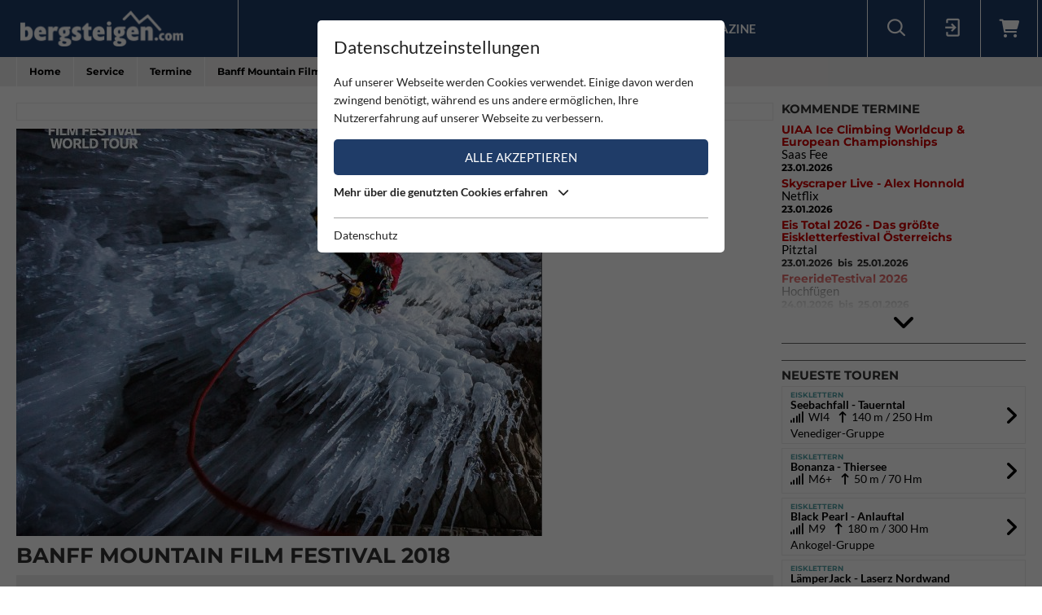

--- FILE ---
content_type: text/html; charset=utf-8
request_url: https://www.bergsteigen.com/service/termine/banff-mountain-film-festival-2018-3/
body_size: 10823
content:
<!DOCTYPE html>
<html class="no-js" lang="de">
<head>

<meta http-equiv="Content-Type" content="text/html; charset=utf-8">
<!-- 
	This website is powered by TYPO3 - inspiring people to share!
	TYPO3 is a free open source Content Management Framework initially created by Kasper Skaarhoj and licensed under GNU/GPL.
	TYPO3 is copyright 1998-2026 of Kasper Skaarhoj. Extensions are copyright of their respective owners.
	Information and contribution at https://typo3.org/
-->



<title>Bergsteigen.com</title>
<meta name="generator" content="TYPO3 CMS" />
<meta name="viewport" content="initial-scale=1.0, maximum-scale=1.0, user-scalable=0" />
<meta name="robots" content="INDEX,FOLLOW" />


<link rel="stylesheet" href="/typo3temp/assets/compressed/merged-d4881b6fbb860597ed25b486342a7c0e-a97a42b1c9660033be496c673b644b92.css" media="all">




<script src="/typo3temp/assets/compressed/merged-e348a4144a44c51895297d6a2e89442f-fb9077ee062eca9f2ed5f79152a157c7.js" type="text/javascript"></script>



<script id="om-cookie-consent" type="application/json">{"group-1":{"gtm":"essential"},"group-2":{"gtm":"marketing","cookie-2":{"header":["<!-- Google tag (gtag.js) -->\r\n<script async src=\"https:\/\/www.googletagmanager.com\/gtag\/js?id=G-PJK1RJXRN5\"><\/script>\r\n<script>\r\n  window.dataLayer = window.dataLayer || [];\r\n  function gtag(){dataLayer.push(arguments);}\r\n  gtag('js', new Date());\r\n\r\n  gtag('config', 'G-PJK1RJXRN5');\r\n<\/script>\r\n \r\n    \r\n    <!-- Revive - Ad Server - advertising-->\r\n    <script async src=\"\/\/ads.bergsteigen.com\/www\/delivery\/asyncjs.php\"><\/script>"]}}}</script>
    
    <link rel="apple-touch-icon" sizes="180x180" href="/favicons/apple-touch-icon.png?v=5AepkPPloP">
    <link rel="icon" type="image/png" sizes="32x32" href="/favicons/favicon-32x32.png?v=5AepkPPloP">
    <link rel="icon" type="image/png" sizes="192x192" href="/favicons/android-chrome-192x192.png?v=5AepkPPloP">
    <link rel="icon" type="image/png" sizes="16x16" href="/favicons/favicon-16x16.png?v=5AepkPPloP">
    <link rel="manifest" href="/favicons/site.webmanifest?v=5AepkPPloP">
    <link rel="mask-icon" href="/favicons/safari-pinned-tab.svg?v=5AepkPPloP" color="#1f3c68">
    <link rel="shortcut icon" href="/favicons/favicon.ico?v=5AepkPPloP">
    <meta name="msapplication-TileColor" content="#1f3c68">
    <meta name="msapplication-TileImage" content="/favicons/mstile-144x144.png?v=5AepkPPloP">
    <meta name="msapplication-config" content="/favicons/browserconfig.xml?v=5AepkPPloP">
    <meta name="theme-color" content="#1f3c68">

      <!--[if lt IE 9]>
        <script src="https://oss.maxcdn.com/libs/html5shiv/3.7.0/html5shiv.js"></script>
        <script src="https://oss.maxcdn.com/libs/respond.js/1.4.2/respond.min.js"></script>
      <![endif]--><script type="text/javascript">var tx_kiwiaccordion_exclusive = 0;var tx_kiwiaccordion_effect = "slide";</script>
<title>Banff Mountain Film Festival 2018 | Bergsteigen.com</title>
<meta name="description" content="Thema Bergsteigen in Österreich, Deutschland und Italien. Es gibt aktuelle Tourentipps, Informationen zu Hütten, Klettersteigen, Skitouren, Eisklettern"/>
<link rel="canonical" href="https://www.bergsteigen.com/service/termine/banff-mountain-film-festival-2018-3/" />
<meta property="og:site_name" content="Bergsteigen.com"/>
<meta property="og:locale" content="de_DE"/>
<meta property="og:title" content="Banff Mountain Film Festival 2018 | Bergsteigen.com"/>
<meta property="og:description" content="Thema Bergsteigen in Österreich, Deutschland und Italien. Es gibt aktuelle Tourentipps, Informationen zu Hütten, Klettersteigen, Skitouren, Eisklettern"/>
<meta property="og:image" content="/fileadmin/userdaten/import/fotos/banff_mountain_film_festival_1.jpg"/>
<meta property="og:url" content="https://www.bergsteigen.com/service/termine/banff-mountain-film-festival-2018-3/"/>
<meta property="og:type" content="article"/>
<meta property="og:article:time" content="2018-01-08T13:23:45+01:00"/>
<meta property="twitter:card" content="summary" />
<meta property="twitter:title" content="Banff Mountain Film Festival 2018 | Bergsteigen.com"/>
<meta property="twitter:description" content="Thema Bergsteigen in Österreich, Deutschland und Italien. Es gibt aktuelle Tourentipps, Informationen zu Hütten, Klettersteigen, Skitouren, Eisklettern"/>
<meta property="twitter:image" content="/fileadmin/userdaten/import/fotos/banff_mountain_film_festival_1.jpg"/>
</head>
<body>
<div id="outdated"></div>
<div class='wrapAll'>
	
	<div id='naviWrap' class='bgBlue'>
		<div class="naviInnerwrap innerframe flexContainer">    
		    <div id='logo'><a href="/"><img src="/fileadmin/templates/images/logo-bergsteigen.png" title="bergsteigen.com" alt="bergsteigen.com Logo" width="404" height="90"></a></div>
		    <div id='mainNavi'><ul class="nav navbar-nav flexContainer"><li class="dropdown"><a href="/news/neuigkeiten/" title="News" class="dropdown-toggle" data-toggle="dropdown">News</a><ul class="dropdown-menu"><li><a href="/news/neuigkeiten/" title="Neuigkeiten" class="linkUid-59">Neuigkeiten</a></li><li><a href="/news/expeditionen/" title="Expeditionen" class="linkUid-154">Expeditionen</a></li><li><a href="/news/videos/" title="Videos" class="linkUid-156">Videos</a></li></ul></li><li><a href="/produkte/" title="Produkte">Produkte</a></li><li class="dropdown"><a href="/touren/" title="Touren" class="dropdown-toggle" data-toggle="dropdown">Touren</a><ul class="dropdown-menu"><li><a href="/touren/klettern/" title="Klettern" class="linkUid-134">Klettern</a></li><li><a href="/touren/klettersteig/" title="Klettersteig" class="linkUid-135">Klettersteig</a></li><li><a href="/touren/klettergarten/" title="Klettergarten" class="linkUid-136">Klettergarten</a></li><li><a href="/touren/hochtour/" title="Hochtour" class="linkUid-137">Hochtour</a></li><li><a href="/touren/eisklettern/" title="Eisklettern" class="linkUid-138">Eisklettern</a></li><li><a href="/touren/skitour/" title="Skitour" class="linkUid-140">Skitour</a></li></ul></li><li class="dropdown active"><a href="/service/" title="Service" class="dropdown-toggle" data-toggle="dropdown">Service</a><ul class="dropdown-menu"><li class="active"><a href="/service/termine/" title="Termine" class="linkUid-186">Termine</a></li><li><a href="/service/huetten/" title="Hütten" class="linkUid-107">Hütten</a></li><li><a href="/service/wetter/" title="Wetter" class="linkUid-108">Wetter</a></li></ul></li><li><a href="/shop/" title="Shop">Shop</a></li><li class="dropdown"><a href="/magazine/" title="Magazine" class="dropdown-toggle" data-toggle="dropdown">Magazine</a><ul class="dropdown-menu"><li><a href="/magazine/naturfreund/" title="Naturfreund" class="linkUid-142">Naturfreund</a></li></ul></li></ul></div>
		    <div id='infoNavi' class="flexContainer">   <div id="search">
     <div id="btnSearch" class="flexContainer openContentContainer" data-tip="Suche"><i class="flaticon-search"></i></div>
     <div id="searchContent" class="contentContainer">
        <div class="searchField clearfix">
           <form class=""  method="get" name="webx_bergsteigen_search" action="/suche/" autocomplete="off">
              <span style="position: absolute !important; margin: 0 0 0 -99999px !important;"><label>Don't fill this field!<input tabindex="-1" aria-hidden="true" type="text" name="" value="" /></label></span><input type="text" class="searchField" placeholder="Suche Touren, Hütten, Produkte..." id="searchInput" name="s"><button type="submit" class="searchFieldSubmit"><i class="flaticon-search"></i></button>
              <input type="hidden" class="searchField" placeholder="" id="catInput" name="topics" value="tour|region|mountain">             
           </form>
        </div>
     </div>
   </div><div id="login">
     <div id="btnLogin" class="flexContainer openContentContainer" data-tip="Login"><i class="flaticon-login"></i></div>
     <div id="loginContent" class="contentContainer">
      <div class="searchField clearfix">
	<div id="c648" class="lib-show-Meeting frame frame-default frame-type-felogin_login frame-layout-0">
<div class="tx-felogin-pi1">
    
    
    
    
            <form target="_top" action="/service/termine/?tx_felogin_login%5Baction%5D=login&amp;tx_felogin_login%5Bcontroller%5D=Login&amp;cHash=1ff833982b2c64aa8f914c9cf8a80956" method="post">
<div>
<span style="position: absolute !important; margin: 0 0 0 -99999px !important;"><label>Don't fill this field!<input tabindex="-1" aria-hidden="true" type="text" name="" value="" /></label></span><input type="hidden" name="__referrer[@extension]" value="Felogin" />
<input type="hidden" name="__referrer[@controller]" value="Login" />
<input type="hidden" name="__referrer[@action]" value="login" />
<input type="hidden" name="__referrer[arguments]" value="YTowOnt9690e2e2845f2b061373414fc308a11bfa8fa6472" />
<input type="hidden" name="__referrer[@request]" value="{&quot;@extension&quot;:&quot;Felogin&quot;,&quot;@controller&quot;:&quot;Login&quot;,&quot;@action&quot;:&quot;login&quot;}d29ca3e5351915fe2dea2f7ad599f4cc9ced9b6e" />
<input type="hidden" name="__trustedProperties" value="{&quot;user&quot;:1,&quot;pass&quot;:1,&quot;permalogin&quot;:1,&quot;submit&quot;:1,&quot;logintype&quot;:1,&quot;pid&quot;:1}3515b9b8f1b53453df3d5df944a51eb41cbf6aa9" />
</div>

                
    <fieldset>
        
        <div>
            <label>
                E-Mailadresse
                <input autocomplete="username" type="text" name="user" required="required" />
            </label>
        </div>
        <div>
            <label>
                Passwort:
                <input required="required" autocomplete="current-password" type="password" name="pass" value="" />
            </label>
        </div>

        <div class="login-minitext">
            Sollten Sie bereits ein Konto für unsere App haben, können Sie sich mit diesen Daten auch hier anmelden.
        </div>

        
            <div class="fieldwrap permaloginWrap">
                <label for="permalogin">
                    Angemeldet bleiben:
                    
                            <input disabled="disabled" type="hidden" name="permalogin" value="0" />
                            <input type="hidden" name="permalogin" value="" /><input id="permalogin" type="checkbox" name="permalogin" value="1" checked="checked" />
                        
                </label>
            </div>
        

        <div style="margin-top: 10px">
            <input type="submit" value="Anmelden" name="submit" />
        </div>

        <div class="felogin-hidden">
            <input type="hidden" name="logintype" value="login" />
            <input type="hidden" name="pid" value="24@d4b44d5efe7984702ce2cd25712626f01f7af203" />
            
            
            
            
        </div>
    </fieldset>

            </form>
        

    
</div>


</div>

	<div id="c650" class="lib-show-Meeting frame frame-default frame-type-text frame-layout-0"><p><a href="/user/anmeldung/?tx_felogin_pi1%5Bforgot%5D=1&amp;cHash=27fbe540932545f44ff8385d70090ec4">Passwort vergessen ?</a><a href="/user/registrierung/">Registrieren</a></p></div>
</div>
     </div>
    </div>
	<a id="c929"></a>



        <a href="/warenkorb/" id="btnShoppingCart" class="flexContainer openContentContainer"  data-tip="Warenkorb">
            <i class="fa fa-shopping-cart"></i>
            <span class="cart-preview-count d-none"></span>
        </a>



</div>
		    <div id='mobileNaviTriggerWrap'><a href='#mobileNaviTrigger' id='hamburger'><span></span></a></div>
		</div>
	</div>
	
	<div id='header'></div>
	<div id='clickpathTop' class="bgGrey">
		<div class="innerframe noPadding">
			<ul itemscope itemtype="https://schema.org/BreadcrumbList" id="clickpath" class="nav navbar-nav clearfix"><li class="dropdown" itemprop="itemListElement" itemscope itemtype="https://schema.org/ListItem"><a href="/" title="Bergsteigen.com" class="dropdown-toggle" data-toggle="dropdown" itemprop="item"><span itemprop="name">Home</span></a><ul class="dropdown-menu"><li><a href="/news/neuigkeiten/" title="News">News</a></li><li><a href="/produkte/" title="Produkte">Produkte</a></li><li><a href="/touren/" title="Touren">Touren</a></li><li class="active"><a href="/service/" title="Service">Service</a></li><li><a href="/shop/" title="Shop">Shop</a></li><li><a href="/magazine/" title="Magazine">Magazine</a></li></ul></li><li class="dropdown" itemprop="itemListElement" itemscope itemtype="https://schema.org/ListItem"><a href="/service/" title="Service" class="dropdown-toggle" data-toggle="dropdown" itemprop="item"><span itemprop="name">Service</span></a><ul class="dropdown-menu"><li class="active"><a href="/service/termine/" title="Termine">Termine</a></li><li><a href="/service/huetten/" title="Hütten">Hütten</a></li><li><a href="/service/wetter/" title="Wetter">Wetter</a></li></ul></li><li class="current" itemprop="itemListElement" itemscope itemtype="https://schema.org/ListItem"><a href="/service/termine/" title="Termine" itemprop="item"><span itemprop="name">Termine</span></a></li><li class="active" itemprop="itemListElement" itemscope itemtype="https://schema.org/ListItem"><span itemprop="name">Banff Mountain Film Festival 2018</span></ul>
		</div>
	</div>
	<div id='main' class="flexContainer950 innerframe">
		<div id="content" class="outerframe fixWidth">
	<div class="meeting-single paddingVertical"><!-- WERBUNG	--><div class="advertisingContainer paddingBottom"><div class="flexContainer justifyCenter"><!-- Revive Adserver Asynchronous JS Tag - Generated with Revive Adserver v4.1.4 - Global - Super Banner - 728x90  --><ins data-revive-zoneid="3" data-revive-id="17a73e45327b9ff0162730f27786519b"></ins></div></div><div class="imageItemDefault paddingBottom"><img onclick="document.getElementById('imageUid799').click(); return false;" src="/fileadmin/_processed_/6/2/csm_banff_mountain_film_festival_1_a520b5046a.jpg" width="646" height="500"></div><header><h1 itemprop="headline">Banff Mountain Film Festival 2018</h1></header><div class="meetingInfoblock frame-bgGrey"><div class="news-date flexContainer480"><strong>Datum:</strong>
						23 April 2018
						
					</div><div class="news-location flexContainer480"><!-- ort --><strong>Ort:</strong><div>
							MOZARTKINO SALZBURG - GROSSER SAAL
							
								<p>Kaigasse 33
</p><p>5020 Salzburg
</p><p>Österreich</p></div></div></div><!-- main text --><div class="meeting-text-wrap" itemprop="articleBody"><p>Am 23.4. kommt das&nbsp;<strong>Banff Mountain Film Festival</strong>&nbsp;wieder mit brandneuem Programm</p><p>ins <strong>MOZARTKINO SALZBURG - GROSSER SAAL, Beginn 20:15</strong></p><p>Das Banff Mountain Film und Book Festival ist&nbsp;<strong>seit nunmehr 42 Jahren eine feste Instanz im Kalender von Filmemachern, Fotografen sowie Athleten</strong>&nbsp;und zählt zu den&nbsp;<strong>renommiertesten Bergfilmfestivals</strong>&nbsp;der Welt. Jedes Jahr im Herbst werden im kanadischen Städtchen Banff die „Outdoor Oscars“ verliehen. Im Anschluss geht eine Auswahl der prämierten Filme auf große Weltreise und zaubert spannende Abenteuer- und Outdoorgeschichten auf die große Leinwand. Wir bringen das Banff Film Festival für Euch nach&nbsp;<strong>Österreich mit Stopps in 10 Städten</strong>&nbsp;und garantiert auch in Eurer Nähe.</p><p>Das rund&nbsp;<strong>zweistündige Programm mit insgesamt 8 Filmen</strong>&nbsp;punktet auch in diesem Jahr wieder mit Abwechslungsreichtum, Nervenkitzel und bildgewaltigen Impressionen, die in jedem von uns das Fernweh wecken. Neben&nbsp;<strong>spektakulärer Ski-Action und einer kräftezehrenden Bike-Expedition</strong>&nbsp;in den hohen Norden dürfen natürlich auch humorvolle, emotionale und nachdenkliche Momente bei der Banff Tour 2018 nicht fehlen.</p><p>Mehr zum Banff 2018 Festival&nbsp;<a href="http://banff-tour.de" target="_blank" rel="noreferrer">hier</a></p><div class="galleryContainer"><!-- news.pictures is im model - liefert irgendwann alle bilder ohne dem Hero-Bild --><div class="galleryItem"><a href="/fileadmin/_processed_/6/2/csm_banff_mountain_film_festival_1_c7a5cf572f.jpg" id="imageUid799" class="lightbox" title="Banff Mountain Film Festival Tour 2018" data-fancybox="fancybox[]"><img alt="Banff Mountain Film Festival Tour 2018" src="/fileadmin/_processed_/6/2/csm_banff_mountain_film_festival_1_55884f122e.jpg" width="420" height="300"></a></div></div></div><div class="innerframe frame-noPaddingHorizontal"><hr /></div><div class="detailFooter flexContainer alignCenter"><!-- Link Back --><a class="btnMore btnBack" href="/service/termine/">
	                Alle Termine anzeigen
	            </a><!-- social --><div class="share"></div></div><div class="innerframe frame-noPaddingHorizontal"><hr /></div></div>
</div>
		<div id="sidebar" class="outerframe">
	<div id="c774" class="lib-show-Meeting frame frame-default frame-type-list frame-layout-0"><header><h3 class="">
                Kommende Termine
            </h3></header><div class="news-list-short moreNewsWrap">
	
		<div class="article">
			<!-- header -->
			<div class="h3 newsHeader">
				<a href="/service/termine/uiaa-ice-climbing-worldcup-european-championships/">UIAA Ice Climbing Worldcup &amp; European Championships  </a>
			</div>
			
				<!-- ort -->
				<div class="news-list-category">Saas Fee</div>
			
			<!-- date -->
			<span class="news-list-date">
				23.01.2026
				
			</span>
		</div>
	
		<div class="article">
			<!-- header -->
			<div class="h3 newsHeader">
				<a href="/service/termine/skyscraper-live-alex-honnold/">Skyscraper Live - Alex Honnold</a>
			</div>
			
				<!-- ort -->
				<div class="news-list-category">Netflix</div>
			
			<!-- date -->
			<span class="news-list-date">
				23.01.2026
				
			</span>
		</div>
	
		<div class="article">
			<!-- header -->
			<div class="h3 newsHeader">
				<a href="/service/termine/eis-total-2026-das-groesste-eiskletterfestival-oesterreichs/">Eis Total 2026 - Das größte Eiskletterfestival Österreichs</a>
			</div>
			
				<!-- ort -->
				<div class="news-list-category">Pitztal</div>
			
			<!-- date -->
			<span class="news-list-date">
				23.01.2026
				
					<!-- date ende -->
					&nbsp;bis&nbsp;
					25.01.2026
				
			</span>
		</div>
	
		<div class="article">
			<!-- header -->
			<div class="h3 newsHeader">
				<a href="/service/termine/freeridetestival-2026/">FreerideTestival 2026</a>
			</div>
			
				<!-- ort -->
				<div class="news-list-category">Hochfügen</div>
			
			<!-- date -->
			<span class="news-list-date">
				24.01.2026
				
					<!-- date ende -->
					&nbsp;bis&nbsp;
					25.01.2026
				
			</span>
		</div>
	
		<div class="article">
			<!-- header -->
			<div class="h3 newsHeader">
				<a href="/service/termine/dav-nachwuchscamp-eisklettern-und-winterbergsteigen-in-suedtirol/">DAV Nachwuchscamp Eisklettern und Winterbergsteigen in Südtirol</a>
			</div>
			
				<!-- ort -->
				<div class="news-list-category">Toblach</div>
			
			<!-- date -->
			<span class="news-list-date">
				24.01.2026
				
					<!-- date ende -->
					&nbsp;bis&nbsp;
					31.01.2026
				
			</span>
		</div>
	
	
	
		<div class="moreNews"><i class="fa fa-angle-down"></i></div>
	
</div></div>

	<div id="c645" class="lib-show-Meeting frame frame-default frame-type-div frame-layout-0"><hr class="ce-div" /></div>

	<div id="c798" class="lib-show-Meeting frame frame-default frame-type-html frame-layout-0"><div class="flexContainer justifyCenter"><!-- Revive Adserver Asynchronous JS Tag - Generated with Revive Adserver v4.1.4 --><ins data-revive-zoneid="2" data-revive-id="17a73e45327b9ff0162730f27786519b"></ins></div></div>

	<div id="c775" class="lib-show-Meeting frame frame-default frame-type-div frame-layout-0"><hr class="ce-div" /></div>

	<div id="c776" class="lib-show-Meeting frame frame-hideAtTourShow frame-type-list frame-layout-0"><header><h3 class="">
                Neueste Touren
            </h3></header>
<div class="sidebar newTourContainer">
	
		<div class="newTourItem">
			<a href="/touren/eisklettern/seebachfall-tauerntal/">
				<div class="itemInfo colorTx_WebxBergsteigen_Iceclimbing">Eisklettern</div>
				<strong>Seebachfall - Tauerntal</strong>
				
					<div class="tourInfo">
	                    
	                    <i class="fa fa-signal"></i>&nbsp; WI4 &nbsp;&nbsp; 
	                    
	                    
	                    
	                    
	                    
	                    
							<i class="fa fa-long-arrow-up"></i>&nbsp; 140 m
						
	                   	/ 250 Hm
	                    
	                </div>
					
						
							Venediger-Gruppe
						
					
				
	        </a>
	    </div>
	
		<div class="newTourItem">
			<a href="/touren/eisklettern/bonanza/">
				<div class="itemInfo colorTx_WebxBergsteigen_Iceclimbing">Eisklettern</div>
				<strong>Bonanza - Thiersee</strong>
				
					<div class="tourInfo">
	                    
	                    <i class="fa fa-signal"></i>&nbsp; M6+ &nbsp;&nbsp; 
	                    
	                    
	                    
	                    
	                    
	                    
							<i class="fa fa-long-arrow-up"></i>&nbsp; 50 m
						
	                   	/ 70 Hm
	                    
	                </div>
					
				
	        </a>
	    </div>
	
		<div class="newTourItem">
			<a href="/touren/eisklettern/black-pearl-anlauftal/">
				<div class="itemInfo colorTx_WebxBergsteigen_Iceclimbing">Eisklettern</div>
				<strong>Black Pearl - Anlauftal</strong>
				
					<div class="tourInfo">
	                    
	                    <i class="fa fa-signal"></i>&nbsp; M9 &nbsp;&nbsp; 
	                    
	                    
	                    
	                    
	                    
	                    
							<i class="fa fa-long-arrow-up"></i>&nbsp; 180 m
						
	                   	/ 300 Hm
	                    
	                </div>
					
						
							Ankogel-Gruppe
						
					
				
	        </a>
	    </div>
	
		<div class="newTourItem">
			<a href="/touren/eisklettern/laemperjack-laserz-nordwand-laemperschoss/">
				<div class="itemInfo colorTx_WebxBergsteigen_Iceclimbing">Eisklettern</div>
				<strong>LämperJack - Laserz Nordwand Lämperschoß</strong>
				
					<div class="tourInfo">
	                    
	                    <i class="fa fa-signal"></i>&nbsp; WI4 &nbsp;&nbsp; 
	                    
	                    
	                    
	                    
	                    
	                    
							<i class="fa fa-long-arrow-up"></i>&nbsp; 250 m
						
	                   	/ 950 Hm
	                    
	                </div>
					
						
							Gailtaler Alpen / Lienzer Dolomiten
						
					
				
	        </a>
	    </div>
	
		<div class="newTourItem">
			<a href="/touren/eisklettern/terra-promessa-laserz-nordwand/">
				<div class="itemInfo colorTx_WebxBergsteigen_Iceclimbing">Eisklettern</div>
				<strong>Terra Promessa - Laserz Nordwand</strong>
				
					<div class="tourInfo">
	                    
	                    <i class="fa fa-signal"></i>&nbsp; M5+ &nbsp;&nbsp; 
	                    
	                    
	                    
	                    
	                    
	                    
							<i class="fa fa-long-arrow-up"></i>&nbsp; 180 m
						
	                   	/ 950 Hm
	                    
	                </div>
					
						
							Gailtaler Alpen / Lienzer Dolomiten
						
					
				
	        </a>
	    </div>
	
		<div class="newTourItem">
			<a href="/touren/eisklettern/tabernakel-laserz-nordwand/">
				<div class="itemInfo colorTx_WebxBergsteigen_Iceclimbing">Eisklettern</div>
				<strong>Tabernakel - Laserz Nordwand</strong>
				
					<div class="tourInfo">
	                    
	                    <i class="fa fa-signal"></i>&nbsp; M5+ &nbsp;&nbsp; 
	                    
	                    
	                    
	                    
	                    
	                    
							<i class="fa fa-long-arrow-up"></i>&nbsp; 240 m
						
	                   	/ 950 Hm
	                    
	                </div>
					
						
							Gailtaler Alpen / Lienzer Dolomiten
						
					
				
	        </a>
	    </div>
	
</div>



</div>

	<div id="c873" class="lib-show-Meeting frame frame-showAtTourShow frame-type-list frame-layout-0"><header><h3 class="">
                Touren in der Nähe
            </h3></header>
<div class="sidebar newTourContainer">
	
</div>



</div>

	<div id="c779" class="lib-show-Meeting frame frame-default frame-type-div frame-layout-0"><hr class="ce-div" /></div>

	<div id="c780" class="lib-show-Meeting frame frame-default frame-type-list frame-layout-0"><div class="flexContainer768 randomShopContainer">
	<div class="randomShopItem bgGrey">
			<a class="flexContainer480" href="/shop/produkt/lehrbuch-trekking-hoehenbergsteigen/">
				<div class="randomShopInner flexContainer480">
			        
			            <div class="listItemImage">
			            	<img data-focus-area="{&quot;x&quot;:192.6,&quot;y&quot;:291.6,&quot;width&quot;:42.800000000000004,&quot;height&quot;:64.8}" src="/fileadmin/_processed_/3/9/csm_lehrbuch_hoehenbergsteige_trekking_ceefd73423.jpg" width="106" height="160">
			            </div>
			        
			        
					<div class="listItemContent bgGrey teaserContentInner flexContainer480">
					    
						
						<div class="h3 randomShopTitle">Lehrbuch Trekking &amp; Höhenbergsteigen</div>
					    <div class="productInfo">
					    	
					        
					        	<div class="productPriceWrap">
					            	Preis: <span class="productPrice"> 20,40 €</span>
					        		<div class="small">(inkl. MwSt. zzgl. Versandkosten*)</div>
					            </div>
					    	
						</div>
					</div>
				</div>
			</a>	
	</div>
	<div class="randomShopDivider"><hr/></div>
	<div class="shopAdvertisingContainer">
		<!-- Revive Adserver Asynchronous JS Tag - Generated with Revive Adserver v4.1.4 - Global - Sidebar - 2 - Medium Rectangle - 300x250-->
		<ins data-revive-zoneid="2" data-revive-id="17a73e45327b9ff0162730f27786519b"></ins>
	</div>
</div>
 

</div>
</div>
	    
	    <div class="outerframe noPadding">
	    	<div class="infoBottom flexContainer">
	    		<div id='clickpathBottom'><span><a href="/" title="Home">Home</a></span><span><a href="/service/" title="Service">Service</a></span><span class="active"><a href="/service/termine/" title="Termine">Termine</a></span></div>
	    		<div id="scrolltotop" class="btnMore">Nach oben</div>
	    	</div>
	    </div>    
	</div>
	
	<div id='footer' class='bgBlue'>
		<div class="innerframe">
			<div class='flexContainer1024 footerContent'>
				<div id='contact'>
	<div id="c597" class="lib-show-Meeting frame frame-default frame-type-text frame-layout-0"><header><h3 class="">
                BERGSTEIGEN.com
            </h3></header><p>Thema Bergsteigen in Österreich, Deutschland und Italien.<br> Seit Jahren ist bergsteigen.com die größte Community für Kletterer und Bergsteiger.</p><p>Auf dem Portal finden sich unzählige Touren, eingeteilt in unterschiedliche Kategorien (Klettern, Skitouren, Eiswände, ...). Jede Tour ist ausführlich beschrieben, bebildert, es gibt aktuelle Tourentipps, Informationen zu Hütten, Klettersteigen, Skitouren, Eisklettern und vieles mehr.</p></div>

	<div id="c760" class="lib-show-Meeting frame frame-default frame-type-image frame-layout-0"><div class="ce-image ce-left ce-above"><div class="ce-gallery" data-ce-columns="2" data-ce-images="2"><div class="ce-row"><div class="ce-column"><figure class="image"><img class="image-embed-item" title="ALPIN Magazin" alt="ALPIN Magazin" data-focus-area="{&quot;x&quot;:45,&quot;y&quot;:15.75,&quot;width&quot;:10,&quot;height&quot;:3.5}" src="/fileadmin/userdaten/bilder/partner/Alpin-Magazin-Logo.png" width="100" height="35" loading="lazy"></figure></div><div class="ce-column"><figure class="image"><a href="/magazine/naturfreund/" title="Naturfreund"><img class="image-embed-item" title="Naturfreund" alt="Naturfreund" data-focus-area="{&quot;x&quot;:67.5,&quot;y&quot;:15.75,&quot;width&quot;:15,&quot;height&quot;:3.5}" src="/fileadmin/userdaten/bilder/partner/naturfreund-logo.png" width="150" height="35" loading="lazy"></a></figure></div></div></div></div></div>
</div>
	      		<div id='metaNavi'><div class='flexContainer768 col3wrap'><div class="col3item outerframe"><div class="frame">
		
			<header><h3>Community</h3></header>
		
		<ul class="listLinks">
			
				<li>
					<a href="https://www.facebook.com/bergsteigenCOM/" title="Facebook" target="_blank" rel="noreferrer">
						<span class="image"><img alt="Facebook" src="/fileadmin/_processed_/a/c/csm_iconFb_74237e576c.png" width="46" height="50"></span> Facebook
					</a>					
				</li>
			
				<li>
					<a href="https://www.instagram.com/bergsteigen_com/" title="Instagram" target="_blank" rel="noreferrer">
						<span class="image"><img alt="Instagram" src="/fileadmin/_processed_/6/5/csm_iconInstagram_adf8fe7c62.png" width="48" height="48"></span> Instagram
					</a>					
				</li>
			
				<li>
					<a href="https://www.youtube.com/user/alpinverlag" title="YouTube" target="_blank" rel="noreferrer">
						<span class="image"><img alt="YouTube" src="/fileadmin/_processed_/d/2/csm_iconYoutube_83ab7a3d72.png" width="48" height="50"></span> YouTube
					</a>					
				</li>
			
		</ul>
	</div></div><div class="col3item outerframe">
	<div id="c599" class="lib-show-Meeting frame frame-default frame-type-menu_subpages frame-layout-0"><header><h3 class="">
                Service
            </h3></header><ul><li><a href="/service/huetten/" title="Hütten"><span>Hütten</span></a></li><li><a href="/service/wetter/" title="Wetter"><span>Wetter</span></a></li><li><a href="/magazine/" title="Printmagazine"><span>Printmagazine</span></a></li><li><a href="/service/linktipps/" title="Linktipps"><span>Linktipps</span></a></li></ul></div>
</div><div class="col3item outerframe">
	<div id="c600" class="lib-show-Meeting frame frame-default frame-type-menu_subpages frame-layout-0"><header><h3 class="">
                Infos
            </h3></header><ul><li><a href="/kontakt/" title="Kontakt"><span>Kontakt</span></a></li><li><a href="/impressum/" title="Impressum"><span>Impressum</span></a></li><li><a href="/agb/" title="AGB"><span>AGB</span></a></li><li><a href="/datenschutz/" title="Datenschutz"><span>Datenschutz</span></a></li><li><a href="/mediadaten/" title="Mediadaten"><span>Mediadaten</span></a></li><li><a href="/partner/" title="Partner"><span>Partner</span></a></li></ul></div>
</div></div></div>	
			</div>	    
	    	<div id='copyright'>
	<div id="c333" class="lib-show-Meeting frame frame-default frame-type-text frame-layout-0"><p>Copyright 2022&nbsp;- Alle Inhalte sind urheberrechtlich geschützt</p></div>
</div>
	  	</div>
	</div>
	
	<div id='invisible'>
		<nav id='mobileNavi'><ul><li><a href="/news/neuigkeiten/" title="News">News</a><ul><li><a href="/news/neuigkeiten/" title="Neuigkeiten">Neuigkeiten</a></li><li><a href="/news/expeditionen/" title="Expeditionen">Expeditionen</a></li><li><a href="/news/videos/" title="Videos">Videos</a></li></ul></li><li><a href="/produkte/" title="Produkte">Produkte</a></li><li><a href="/touren/" title="Touren">Touren</a><ul><li><a href="/touren/klettern/" title="Klettern">Klettern</a></li><li><a href="/touren/klettersteig/" title="Klettersteig">Klettersteig</a></li><li><a href="/touren/klettergarten/" title="Klettergarten">Klettergarten</a></li><li><a href="/touren/hochtour/" title="Hochtour">Hochtour</a></li><li><a href="/touren/eisklettern/" title="Eisklettern">Eisklettern</a></li><li><a href="/touren/skitour/" title="Skitour">Skitour</a></li></ul></li><li class='Selected'><a href="/service/" class="current">Service</a><ul><li class='Selected'><a href="/service/termine/" class="current">Termine</a></li><li><a href="/service/huetten/" title="Hütten">Hütten</a></li><li><a href="/service/wetter/" title="Wetter">Wetter</a></li></ul></li><li><a href="/shop/" title="Shop">Shop</a></li><li><a href="/magazine/" title="Magazine">Magazine</a><ul><li><a href="/magazine/naturfreund/" title="Naturfreund">Naturfreund</a></li></ul></li></ul></nav>
	</div>
</div>

	<div class="tx-om-cookie-consent">
		
    <div class="om-cookie-panel om-cookie-panel-overlay" data-omcookie-panel="1">
        <div class="om-cookie-panel-container">
            <div class="cookie-panel__headline">Datenschutzeinstellungen</div>
            <div class="cookie-panel__description">
                <p>Auf unserer Webseite werden Cookies verwendet. Einige davon werden zwingend benötigt, während es uns andere ermöglichen, Ihre Nutzererfahrung auf unserer Webseite zu verbessern.</p>
            </div>
            <div class="cookie-panel__control pt-2">
                <button data-omcookie-panel-save="all" class="cookie-panel__button cookie-panel__button--color--green">Alle akzeptieren</button>
            </div>


            <div class="om-cookie-info-cookiegroup mb-2">
            	
                <div class="om-cookie-info-cookiegroup-headline om-cookie-info-cookiegroup-headline--all d-flex justify-content-center align-items-center m-0 py-1 collapsed" data-toggle="collapse" role="button" data-target="#cookieInfoAll" aria-expanded="false" >
                 	Mehr über die genutzten Cookies erfahren
                	<i class="fa fa-chevron-down"></i>
                </div>
                <div class="om-cookie-info-cookiegroup-content om-cookie-info-cookiegroup-content--all mt-1 collapse" id="cookieInfoAll" style="">
                	
                	<div class="cookie-panel__selection">
		                <form>
		                    
		                        <div class="cookie-panel__checkbox-wrap">
		                            <span style="position: absolute !important; margin: 0 0 0 -99999px !important;"><label>Don't fill this field!<input tabindex="-1" aria-hidden="true" type="text" name="" value="" /></label></span><input class="cookie-panel__checkbox cookie-panel__checkbox--state-inactiv" data-omcookie-panel-grp="1" id="group-1" type="checkbox" checked="checked" data-omcookie-panel-essential="1" disabled="disabled" value="group-1" />
		                            <label for="group-1">Essentiell</label>
		                        </div>
		                    
		                        <div class="cookie-panel__checkbox-wrap">
		                            <input class="cookie-panel__checkbox " data-omcookie-panel-grp="1" id="group-2" type="checkbox"  value="group-2" />
		                            <label for="group-2">Marketing</label>
		                        </div>
		                    
		                    <input type="hidden" name="middlename" />
		                </form>
		            </div>
                	<div class="cookie-panel__control">
		                
		                    <button data-omcookie-panel-save="min" class="cookie-panel__button">Nur essentielle Cookies akzeptieren</button>
		                
		                <button data-omcookie-panel-save="save" class="cookie-panel__button">Speichern und schließen</button>
		            </div>
                	
                	
                    
                        <div class="om-cookie-info-cookiegroup py-2">
                            <div class="om-cookie-info-cookiegroup-headline om-cookie-info-cookiegroup-headline--small " data-toggle="collapse" data-target="#cookiePanelInfo1" role="button" aria-expanded="true" >
                                <strong>Essentiell</strong>
                                <i class="fa fa-chevron-down"></i>
                            </div>
                            <div class="om-cookie-info-cookiegroup-content collapse show" id="cookiePanelInfo1">
                                
                                    <div class="om-cookie-info-cookiegroup-description pt-2 pb-3">
                                        <p>Essentielle Cookies werden für grundlegende Funktionen der Webseite benötigt. Dadurch ist gewährleistet, dass die Webseite einwandfrei funktioniert.</p>
                                    </div>
                                
                                
                                    
                                        <div class="om-cookie-info-cookiegroup-cookie mb-2">
                                            <div class="om-cookie-info-cookiegroup-line row py-1">
                                                <div class="om-cookie-info-cookiegroup-label col-md-3">Name</div>
                                                <div class="om-cookie-info-cookiegroup-value col-md-9">
                                                    omCookieConsent
                                                </div>
                                            </div>
                                            <div class="om-cookie-info-cookiegroup-line row py-1">
                                                <div class="om-cookie-info-cookiegroup-label col-md-3">Beschr.</div>
                                                <div class="om-cookie-info-cookiegroup-value col-md-9">
                                                    <p>Speichert die vom Benutzer gewählten Cookie-Einstellungen.</p>
                                                </div>
                                            </div>
                                            <div class="om-cookie-info-cookiegroup-line row py-1">
                                                <div class="om-cookie-info-cookiegroup-label col-md-3">Speicherdauer</div>
                                                <div class="om-cookie-info-cookiegroup-value col-md-9">
                                                    365 Tage
                                                </div>
                                            </div>
                                            <div class="om-cookie-info-cookiegroup-line row py-1">
                                                <div class="om-cookie-info-cookiegroup-label col-md-3">Provider</div>
                                                <div class="om-cookie-info-cookiegroup-value col-md-9">
                                                    Oliver Pfaff - Olli macht&#039;s
                                                </div>
                                            </div>
                                        </div>
                                    
                                
                            </div>
                        </div>
                        <br>
                    
                        <div class="om-cookie-info-cookiegroup py-2">
                            <div class="om-cookie-info-cookiegroup-headline om-cookie-info-cookiegroup-headline--small collapsed" data-toggle="collapse" data-target="#cookiePanelInfo2" role="button" aria-expanded="false" >
                                <strong>Marketing</strong>
                                <i class="fa fa-chevron-down"></i>
                            </div>
                            <div class="om-cookie-info-cookiegroup-content collapse " id="cookiePanelInfo2">
                                
                                    <div class="om-cookie-info-cookiegroup-description pt-2 pb-3">
                                        <p>Marketingcookies umfassen Tracking und Statistikcookies</p>
                                    </div>
                                
                                
                                    
                                        <div class="om-cookie-info-cookiegroup-cookie mb-2">
                                            <div class="om-cookie-info-cookiegroup-line row py-1">
                                                <div class="om-cookie-info-cookiegroup-label col-md-3">Name</div>
                                                <div class="om-cookie-info-cookiegroup-value col-md-9">
                                                    _ga, _gid, _gat, __utma, __utmb, __utmc, __utmd, __utmz
                                                </div>
                                            </div>
                                            <div class="om-cookie-info-cookiegroup-line row py-1">
                                                <div class="om-cookie-info-cookiegroup-label col-md-3">Beschr.</div>
                                                <div class="om-cookie-info-cookiegroup-value col-md-9">
                                                    <p>Diese Cookies werden von Google Analytics verwendet, um verschiedene Arten von Nutzungsinformationen zu sammeln, einschließlich persönlicher und nicht-personenbezogener Informationen. Weitere Informationen finden Sie in den Datenschutzbestimmungen von Google Analytics unter <a href="https://policies.google.com/privacy" target="_blank" rel="noreferrer">https://policies.google.com/privacy</a>. Gesammelte nicht personenbezogene Daten werden verwendet, um Berichte über die Nutzung der Website zu erstellen, die uns helfen, unsere Websites / Apps zu verbessern. Diese Informationen werden auch an unsere Kunden / Partner weitergegeben.</p>
                                                </div>
                                            </div>
                                            <div class="om-cookie-info-cookiegroup-line row py-1">
                                                <div class="om-cookie-info-cookiegroup-label col-md-3">Speicherdauer</div>
                                                <div class="om-cookie-info-cookiegroup-value col-md-9">
                                                    Mehrere - variieren zwischen 2 Jahren und 6 Monaten oder noch kürzer.
                                                </div>
                                            </div>
                                            <div class="om-cookie-info-cookiegroup-line row py-1">
                                                <div class="om-cookie-info-cookiegroup-label col-md-3">Provider</div>
                                                <div class="om-cookie-info-cookiegroup-value col-md-9">
                                                    Google LLC
                                                </div>
                                            </div>
                                        </div>
                                    
                                
                            </div>
                        </div>
                        <br>
                    
                </div>
            </div>

                <div class="cookie-panel__attribution justify-content-end">
                    
                    <a href="/datenschutz/">Datenschutz</a>
                </div>

        </div>
    </div>

	</div>
<script src="https://cdn.jsdelivr.net/npm/sweetalert2@11" type="text/javascript"></script>
<script src="https://cdnjs.cloudflare.com/ajax/libs/jquery/3.4.1/jquery.min.js" type="text/javascript" integrity="sha384-vk5WoKIaW/vJyUAd9n/wmopsmNhiy+L2Z+SBxGYnUkunIxVxAv/UtMOhba/xskxh" crossorigin="anonymous"></script>
<script src="https://code.jquery.com/ui/1.12.1/jquery-ui.min.js" type="text/javascript" integrity="sha384-Dziy8F2VlJQLMShA6FHWNul/veM9bCkRUaLqr199K94ntO5QUrLJBEbYegdSkkqX" crossorigin="anonymous"></script>

<script src="/typo3temp/assets/compressed/merged-c390c5a29a8762c347b8d30e5610b66b-e544aeae175af0981969d655213b2418.js" type="text/javascript"></script>
<script src="/typo3temp/assets/compressed/Form.min-2cd2fb813a784bddc9fa67015fb76353.js" type="text/javascript" defer="defer"></script>


      <!--[if lte IE 7 ]>
      <script  src="/fileadmin/templates/js/border-box.js"></script>
      <script src="/fileadmin/templates/js/selectivizr-min.js"></script>
      <![endif]-->

<script defer src="https://static.cloudflareinsights.com/beacon.min.js/vcd15cbe7772f49c399c6a5babf22c1241717689176015" integrity="sha512-ZpsOmlRQV6y907TI0dKBHq9Md29nnaEIPlkf84rnaERnq6zvWvPUqr2ft8M1aS28oN72PdrCzSjY4U6VaAw1EQ==" data-cf-beacon='{"version":"2024.11.0","token":"7b1ddd6062ea452bac3129310463eef3","server_timing":{"name":{"cfCacheStatus":true,"cfEdge":true,"cfExtPri":true,"cfL4":true,"cfOrigin":true,"cfSpeedBrain":true},"location_startswith":null}}' crossorigin="anonymous"></script>
</body>
</html>